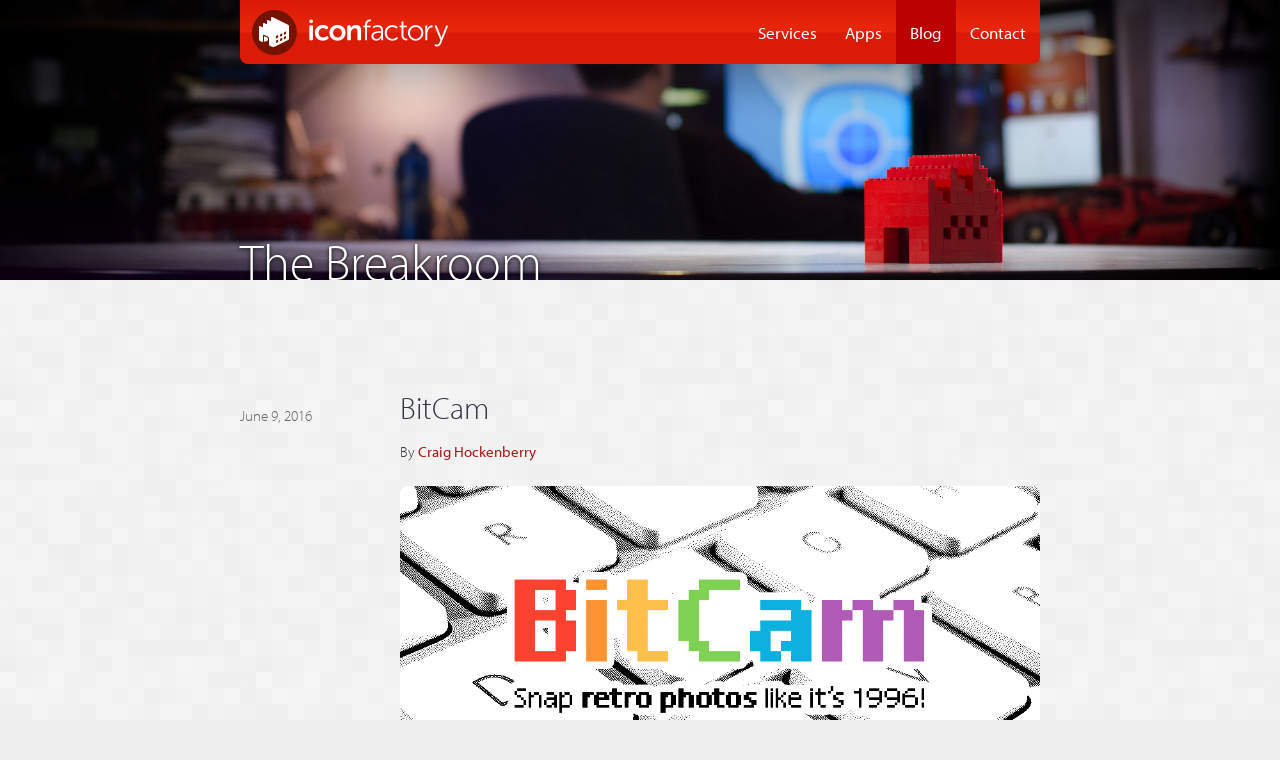

--- FILE ---
content_type: text/html
request_url: https://blog.iconfactory.com/2016/06/bitcam/
body_size: 4328
content:
<!DOCTYPE html>
<html lang="en-US" class="no-js">
<head>
	<meta charset="UTF-8">
	<meta http-equiv="content-type" content="text/html; charset=utf-8" />
	<meta http-equiv="Content-Language" content="en-us" />

	<!-— facebook and slack open graph tags -->
	<meta property="og:type" content="website">
	<meta property="og:site_name" content="Iconfactory Blog">
	<meta property="og:title" content="BitCam &bull; The Breakroom" />
	<meta property="og:image" content="https://blog.iconfactory.com/wp-content/uploads/2016/06/BitCam_Header-150x150.png" />
	<meta property="og:description" content="With WWDC just around the corner, we thought it would be a great time to release an app that takes advantage of all the latest technology in your pocket. Announcing BitCam &#8211; the world&#8217;s most advanced camera for your mini pocket computer. Years in the making, this is just a hint at what&#8217;s to come [&hellip;]" />
	
	<!-- twitter card tags -->
	<meta name="twitter:card" content="summary_large_image">
	<meta name="twitter:site" content="@iconfactory">
	<meta name="twitter:title" value="BitCam &bull; The Breakroom" />
	<meta name="twitter:description" value="With WWDC just around the corner, we thought it would be a great time to release an app that takes advantage of all the latest technology in your pocket. Announcing BitCam &#8211; the world&#8217;s most advanced camera for your mini pocket computer. Years in the making, this is just a hint at what&#8217;s to come [&hellip;]" />
	<meta name="twitter:image" content="https://blog.iconfactory.com/wp-content/uploads/2016/06/BitCam_Header.png" />
	
	<meta name="keywords" content="app store, bitcam, camera, Mac, photography, pixel, retro, vintage" />
	<meta name="viewport" content="width=device-width, initial-scale=1.0">
	<meta name="robots" content="NOODP">	

	<title>BitCam &bull; The Breakroom</title>

	<link rel="mask-icon" href="/favicon.svg" color="#DC1D09">
	
	<link rel="alternate" type="application/rss+xml" title="Iconfactory Blog News" href="https://blog.iconfactory.com/feed/" />
<link rel='stylesheet' id='wp-block-library-css'  href='https://blog.iconfactory.com/wp-includes/css/dist/block-library/style.min.css?ver=5.3.2' type='text/css' media='all' />
<link rel="canonical" href="https://blog.iconfactory.com/2016/06/bitcam/" />
<link rel='shortlink' href='https://blog.iconfactory.com/?p=2212' />

	<link href="https://blog.iconfactory.com/wp-content/themes/ifblog/stylesheets/reset.css?ver=2023011401" media="screen" rel="Stylesheet" type="text/css" />
	<link href="https://blog.iconfactory.com/wp-content/themes/ifblog/stylesheets/shared.css?ver=2023011202" media="screen" rel="Stylesheet" type="text/css" />
	<link href="https://blog.iconfactory.com/wp-content/themes/ifblog/stylesheets/blogstyle.css?ver=2023080501" media="screen" rel="Stylesheet" type="text/css" />

	<script type="text/javascript" src="//use.typekit.net/pfw4hzs.js"></script>
	<script type="text/javascript">try{Typekit.load();}catch(e){}</script>

	<script>
		(function(i,s,o,g,r,a,m){i['GoogleAnalyticsObject']=r;i[r]=i[r]||function(){
		(i[r].q=i[r].q||[]).push(arguments)},i[r].l=1*new Date();a=s.createElement(o),
		m=s.getElementsByTagName(o)[0];a.async=1;a.src=g;m.parentNode.insertBefore(a,m)
		})(window,document,'script','https://www.google-analytics.com/analytics.js','ga');

		ga('create', 'UA-12748460-19', 'auto');
		ga('send', 'pageview');
	</script>
	
</head>

<body class="post-template-default single single-post postid-2212 single-format-standard">

<header role="banner">

	<div id="logo">
		<a href="http://iconfactory.com/"><img src="https://blog.iconfactory.com/wp-content/themes/ifblog/images/shared/if_logo.png" width="196" height="45" alt="Iconfactory" /></a>
	</div>

	<nav role="navigation">
		<ul>
			<li id="nav_design"><a href="https://iconfactory.com/services">Services</a></li>
			<li id="nav_apps"><a href="https://apps.iconfactory.com/">Apps</a></li>
			<li id="nav_blog" class="selected"><a href="/">Blog</a></li>
			<li id="nav_contact"><a href="https://iconfactory.com/contact">Contact</a></li>
		</ul>
	</nav>

</header>



<main role="main">

<section id="masthead">

	<h1><a href="https://blog.iconfactory.com/">The Breakroom</a></h1>

</section> <!--masthead-->
			



	<section id="posts">

		
<div id="post-2212" class="post-2212 post type-post status-publish format-standard hentry category-apps category-bitcam tag-app-store tag-bitcam tag-camera tag-mac tag-photography tag-pixel tag-retro tag-vintage">

	<div class="post-header">
		<h2 class="post-title">BitCam</h2>		<p class="date">June 9, 2016</p>
		<p class="author">By <a href="https://blog.iconfactory.com/author/craig/">Craig Hockenberry</a></p>
	</div><!-- .post-header -->

	<div class="post-content">
		<p><a href="https://blog.iconfactory.com/wp-content/uploads/2016/06/BitCam_Header.png"><img class="align center size-full wp-image-1916 rounded-corners" src="https://blog.iconfactory.com/wp-content/uploads/2016/06/BitCam_Header.png" alt="BitCam Tout" width="1000" height="320" /></a></p>
<p>With <a href="https://developer.apple.com/wwdc/">WWDC</a> just around the corner, we thought it would be a great time to release an app that takes advantage of all the latest technology in your pocket.</p>
<p>Announcing <a href="http://www.iconfactory.com/bc.html">BitCam</a> &#8211; the world&#8217;s most advanced camera for your mini pocket computer. Years in the making, this is just a hint at what&#8217;s to come as we celebrate the Iconfactory&#8217;s 20th anniversary this month.</p>
<p>Here&#8217;s what our geeky friends in the press have said about BitCam:</p>
<p>Paul Miller &#8211; <a href="http://www.theverge.com/circuitbreaker/2016/6/10/11903402/iconfactory-bitcam-camera-app-mac-os?utm_medium=twitter&#038;utm_source=The+Verge">The Verge</a>:</p>
<blockquote><p>I paid $1.99, and I don’t even like taking photos. The whole app has a delicious Mac OS 6 feel — even the shutter sound is retro. Can I please get all my apps redesigned to reawaken childhood memories of being an Apple fanboy in the pre-iPod dark ages?</p></blockquote>
<p>John Gruber &#8211; <a href="http://daringfireball.net/linked/2016/06/10/bitcam">Daring Fireball</a>:</p>
<blockquote><p>Gorgeous, unbelievably faithful one-bit camera app for iPhone done in the style of the original Mac. A lovely tribute to Bill Atkinson’s remarkable dithering algorithm. “Catnip for old-school Mac users,” says John Siracusa. Check out the fun recent-hire-at-Apple Chris Espinosa is having with it.</p></blockquote>
<p>Sarah Perez &#8211; <a href="http://techcrunch.com/2016/06/10/bitcam-is-a-fun-retro-camera-app-for-your-mini-pocket-computer/">TechCrunch</a>:</p>
<blockquote><p>BitCam has invented its own terminology that sounds like something from another era, too. This fun phrasing continues in the settings where you can choose to take photos with the “Self Camera” (the front-facing camera), or square-shaped photos for sharing on Instagram by choosing the “Instaphoto Size.”</p></blockquote>
<p>Download it today from the <a href="https://itunes.apple.com/us/app/bitcam/id1114990619?ls=1&amp;mt=8">application store</a>! You&#8217;ll have plenty of time to read the software description as you install it from your 28kbps modem.</p>
<p><strong>UPDATE:</strong> IF you tried to install BitCam&#8217;s color graphics card <del datetime="2016-06-10T17:01:08+00:00">and got a vexing error, fret not! An update is coming soon that corrects the problem. Did we say the application store business is complicated? Because it is</del> everything is good now. Enjoy those vibrant 8 colors!</p>
	</div><!-- .post-content -->

	<div class="post-footer">
		<p class="categories">
Posted in: <a href="https://blog.iconfactory.com/category/apps/" rel="category tag">Apps</a>, <a href="https://blog.iconfactory.com/category/apps/bitcam/" rel="category tag">BitCam</a> 		
				</p>
	</div><!-- .post-footer -->

</div><!-- #post-## -->
			<div id="post_nav">
				<div class="newer"><a href="https://blog.iconfactory.com/">Latest News</a></div>
			</div>

	</section><!-- #posts -->



<section id="features">

	<div id="feature_1">
		<script type="text/javascript">
			var dir='https://blog.iconfactory.com/wp-content/themes/ifblog';
			var content = [];

			content.push('\
				<a href="/2013/10/ios-7-and-the-iconography-of-alien/"><img src="' + dir + '/images/features/feature_alien.jpg" /></a>\
				<a href="/2013/10/ios-7-and-the-iconography-of-alien/"><h5>The Iconography <br />of &apos;Alien&apos;</h5></a>\
				<p>\
					The past, present, and sci-fi future come together as Dave Brasgalla explores \
					iOS 7 and the iconography of \'Alien\'.\
 				</p>\
				<p><a href="/2013/10/ios-7-and-the-iconography-of-alien/">Read more...</a></p>\
			');
			content.push('\
				<a href="/2015/11/the-new-favicon/"><img src="' + dir + '/images/features/feature_favicon.png" /></a>\
				<a href="/2015/11/the-new-favicon/"><h5>The New Favicon</h5></a>\
				<p>\
					The SVG icon used for pinned tabs in Safari 9 presents unique challenges for web designers. \
					Learn a few tips and tricks as we examine how we handled those challenges in our revision \
					of the Iconfactory favicon.\
				</p>\
				<p><a href="/2015/11/the-new-favicon/">Read more...</a></p>\
			');
			content.push('\
				<a href="/2018/03/a-lot-can-happen-in-a-decade/"><img src="' + dir + '/images/features/feature_iosanniversary.jpg" /></a>\
				<a href="/2018/03/a-lot-can-happen-in-a-decade/"><h5>A Decade of iOS</h5></a>\
				<p>\
					Learn about the early history of the software that changed the lives of \
					so many people: Craig Hockenberry on the launch of the iOS SDK.\
				</p>\
				<p><a href="/2018/03/a-lot-can-happen-in-a-decade/">Read more...</a></p>\
			');
			
			var min = 0;
			var max = content.length - 1;
			var index = Math.floor(Math.random() * (max - min + 1)) + min;
			
			document.write(content[index]);			

		</script>
	</div>
	<div id="feature_2">
		<a href="https://wallaroo.app"><img src="https://blog.iconfactory.com/wp-content/themes/ifblog/images/features/feature_wallaroo.jpg" style="width:400px; height: 144px;" /></a>
	</div>
	<div id="feature_3">
		<a href="https://design.iconfactory.com"><img src="https://blog.iconfactory.com/wp-content/themes/ifblog/images/features/feature_iconfactory.png" style="width:400px; height: 144px;" /></a>	
	</div>
	
</section> <!-- features -->

</main>

<footer role="contentinfo">


	<div id="footer_info">
	
		<div id="footer_1">
			<ul>
				<li id="footerlink_if"><a href="https://iconfactory.com">Iconfactory.com</a></li>
				<li id="footerlink_portfolio"><a href="https://apps.iconfactory.com">Our apps</a></li>
				<li id="footerlink_contact"><a href="https://iconfactory.com/contact">Contact us</a></li>
				<li id="footerlink_support"><a href="https://support.iconfactory.com">Get support</a></li>
				<li id="footerlink_rss"><a href="https://blog.iconfactory.com/feed/">RSS feed</a></li>
			</ul>	
		</div>
	
		<div id="footer_2">
	
			<div id="search">
				<form role="search" method="get" class="search-form" action="https://blog.iconfactory.com/">
				<label>
					<span class="screen-reader-text">Search for:</span>
					<input type="search" class="search-field" placeholder="Search &hellip;" value="" name="s" />
				</label>
				<input type="submit" class="search-submit" value="Search" />
			</form>			</div>
		
			<div id="contact_email">
				<h5>General contact</h5>
				<p><a href="mailto:webmaster@iconfactory.com">webmaster@iconfactory.com</a></p>
			</div>

			<div id="contact_unitedstates">
				<h5>Mailing address</h5>
				<address>
					The Iconfactory<br />
					5603 W. Friendly Ave.<br />
					Suite B #252<br />
					Greensboro, NC 27410
				</address>
			</div>
			
		</div>
		
	</div>
	
	<p class="copyright">
		Copyright &copy; 2026 The Iconfactory
	</p>
</footer>


</body>
</html>

<!-- Dynamic page generated in 0.018 seconds. -->
<!-- Cached page generated by WP-Super-Cache on 2026-01-20 02:53:47 -->

<!-- Compression = gzip -->
<!-- super cache -->

--- FILE ---
content_type: text/css
request_url: https://blog.iconfactory.com/wp-content/themes/ifblog/stylesheets/shared.css?ver=2023011202
body_size: 1170
content:
/* standard header, section, and footer elements */
/* do not modify this file: override in style.css instead */

html {
	background: #eee url('../images/shared/background.png') left top repeat;
}

body {
	font-family: myriad-pro, helvetica, arial, sans-serif;
	font-weight: 300;
	font-size: 1.2em;
}

h1, h2, h3, h4, p, li {
	font-weight: 300;
}

a {
	color: #aa1717;
	text-decoration: none;
	font-weight: 400;
}

/*---------------------------------------------*/
/*                  header                     */
/*---------------------------------------------*/

header {
	width: 800px;
	height: 64px;
	position: absolute;
	left: 50%;
	margin-left: -400px;
	background: url('../images/shared/header.png') center top no-repeat;
	background-size: 800px 144px;
}

header div#logo {
	margin: 10px 0px 0px 12px;
	float: left;
}

header div#logo a img {
	width: 196px;
	height: 45px;
}

header nav ul {
	display: flex;
	flex-direction: row;
	flex-wrap: nowrap;
	align-items: center;
	justify-content: center;
	gap: 10px;

	width: auto;
	height: 64px;
	float: right;
	list-style-type: none;
}

header nav ul li {
	font-size: 0.9em;
 	height: 64px;
 	line-height: 64px;
 	text-align: center;
}

header nav ul li#nav_contact.selected {
	border-radius: 0 0 8px 0;
}

header nav ul li a {
	display: block;
 	padding: 0 14px;
	color: #fff;
	text-decoration: none;
}

header nav ul li a,
header nav ul li a:visited,
header nav ul li a:active,
header nav ul li a:hover {
	color: #fff;
	font-weight: 500;
}

header nav ul li.selected {
	background-color: #bb0000;
}


/*---------------------------------------------*/
/*                 section                     */
/*---------------------------------------------*/

section > * {
	max-width: 800px;
	margin: 0 auto;
}

section {
	text-align: center;
	margin: auto;
}

section h2 {
	text-align: center;
	font-size: 1.8em;
	line-height: 1.2em;
	font-weight: 200;

	margin: 0;
	max-width: 100%;
}

section h3 {
	text-align: left;
	font-weight: 400;
	margin-bottom: 10px;
	font-size: 1.6em;
}

section h4 {
	text-align: left;
	font-weight: 400;
	margin-bottom: 10px;
}

section ul {
	margin: 10px 20px 10px 20px;
}

section li {
	margin-left: 20px;
}

section strong {
	font-weight: 400;
}


/*---------------------------------------------*/
/*                  footer                     */
/*---------------------------------------------*/

footer {
	padding-top: 40px;
	padding-bottom: 40px;
}

footer > * {
	text-align: center;
	margin: 0;
	color: #000;
}

footer p {
	font-size: 0.8em;
	line-height: 1.4em;
	color: #000;
}

footer p.message {
	margin: 10px 40px;
	line-height: 1.2em;
}

footer p.links {
	margin: 20px 40px;
}

footer p#copyright {
	margin: 20px 0;
	padding-bottom: 60px;
	background: url('../images/shared/if_watermark.png') center bottom no-repeat;
	background-size: 46px 46px;
	color: rgba(0, 0, 0, 0.3);
}

footer ul.social {
	display: flex;
	flex-direction: row;
	flex-wrap: nowrap;
	justify-content: center;
	gap: 30px;
	
	margin: 40px 0;
}

footer ul.social li {
	list-style-type: none;
}

footer ul.social li a {
	display: block;
	width: 24px;
	height: 24px;
	color: transparent;
	overflow: hidden;
}

footer ul.social li.dribbble a {
	background: url('../images/shared/footer_dribbble.png') left top no-repeat;
	background-size: 24px 24px;
}


footer ul.social li.twitter a {
	background: url('../images/shared/footer_twitter.png') left top no-repeat;
	background-size: 24px 24px;
}


footer ul.social li.facebook a {
	background: url('../images/shared/footer_facebook.png') left top no-repeat;
	background-size: 24px 24px;
}

footer ul.social li.patreon a {
	background: url('../images/shared/footer_patreon.png') left top no-repeat;
	background-size: 24px 24px;
}


/*---------------------------------------------*/
/*          media max-width: 900               */
/*---------------------------------------------*/

@media screen and (max-width: 900px) {

}

/*---------------------------------------------*/
/*          media max-width: 800               */
/*---------------------------------------------*/

@media screen and (max-width: 800px) {

	header {
		width: 100%;
		left: 0;
		margin-left: 0px;
	}
	
	section {
		padding-left: 20px;
		padding-right: 20px;
		margin: 0px;
		border-radius: 0;
		margin-top: 0px;
	}
	
	section h2 {
		margin-left: 20px;
		margin-right: 20px;
		max-width: 100%;
	}
		
}

/*---------------------------------------------*/
/*          media max-width: 640               */
/*---------------------------------------------*/

@media screen and (max-width: 640px) {

	header {
		width: 100%;
		height: 112px;
		left: 0;
		margin-left: 0px;
	}
	
	header div#logo {
		float: none;
		width: 100%;
		height: 50px;
		text-align: center;
		margin: 7px 0;
	}
	
	header div#logo a img {
		width: 216px;
		height: auto;
	}


	header nav ul {
		height: 48px;

		float: none;
		margin: 0 auto;
	}
	
	header nav ul li {
	 	height: 48px;
	 	line-height: 48px;
	 	overflow: hidden;
	}	

	header nav ul li#nav_contact.selected {
		border-radius: 0;
	}

}

/*---------------------------------------------*/
/*          media max-width: 480               */
/*---------------------------------------------*/

@media screen and (max-width: 480px) {

}



--- FILE ---
content_type: text/css
request_url: https://blog.iconfactory.com/wp-content/themes/ifblog/stylesheets/blogstyle.css?ver=2023080501
body_size: 3928
content:

h1, h2, h3, h4, p, li, blockquote, figcaption {
	color: #303540;
}

em, strong, del {
	color: unset;
}

code, pre {
	font-family: ui-monospace, "Andale Mono", "Courier", monospace;
	color: #303540;
}
code {
	font-size: 0.9em;
	font-weight: 400;
	letter-spacing: -0.025rem;
	word-break: break-word;
}

p.breadcrumb {
	font-family: ui-monospace, "Andale Mono", "Courier", monospace;
	font-size: 0.7em;
	padding: 4px 14px;
	border: 2px solid #ddd;
	border-radius: 999px;
	color: #777;
}

pre {
	font-size: 0.8em;
	line-height: 1.4em;
	overflow: auto;
}
pre.wp-block-code {
	background-color: #e7e7e7;
	border-radius: 8px;
	padding: 1em;
	margin-bottom: 1.2em;
}

a {
	color: #aa1717;
	text-decoration: none;
	font-weight: 400;
}

a:active {
	color: #ea5757;
}


span, span.caps, span.vcard {
	color: inherit;			/* get rid of the white */
}

strong {
	font-weight: 400;
}

span.caps {
	font-size: 0.9em;
	font-weight: 400;
}


div#twentyyearsbanner {
	display: block;
	text-align: center;
	height: 67px;
	background-color: #fff;
	background-size: auto 67px;
}

div#twentyyearsbanner img#banner_text1, div#twentyyearsbanner img#banner_text2 {
	position: relative;
	top: -11px;
	height: 10px;
	width: auto;
}

div#twentyyearsbanner img#banner_arrow {
	margin-top: 17px;
	margin-left: 20px;
	height: 33px;
	width: auto;
}



section > * {
	max-width: 740px;
}




/*---------------------------------------------*/
/*                   masthead                  */
/*---------------------------------------------*/

section#masthead {
	height: 210px;
	padding-top: 70px;
	background: #000 url('../images/blog_header.jpg') center bottom no-repeat;
	background-size: 1280px 280px;
	overflow: hidden;
	text-align: left;
}

section#masthead h1 {
	width: 800px;
	max-width: 800px;
	margin: 0px;
	margin-left: auto;
	margin-right: auto;
	height: 50px;
	padding-top: 164px;
	font-size: 2.6em;
	line-height: 1.1em;
	color: #fff;
	text-shadow:  0px 1px 4px #000;
}

section#masthead h1 a, section#masthead h1 a:visited, section#masthead h1 a:hover, section#masthead h1 a:active {
	display: block;
	height: 50px;
	padding-top: 164px;
	margin-top: -164px;
	font-weight: 300;
	color: #fff;
}




/*---------------------------------------------*/
/*                     posts                   */
/*---------------------------------------------*/

section#posts {
	padding-top: 80px;
	line-height: 1.6em;
}

section#posts > * {
	max-width: 800px;
	text-align: left;
	margin-left: auto;
	margin-right: auto;
	color: #000;
}


section#posts div.post {
	max-width: 640px;
	padding-left: 160px;
	padding-bottom: 60px;
}

section#posts div.post h2 {
	padding: 30px 0px 0px 0px;
	font-size: 1.6em;
	font-weight: 200;
	max-width: 100%;
	position: relative;
	text-align: left;
	z-index: 100;
	margin: unset;
}

h2 a {
	font-weight: 200;
}

section#posts div.post h3 {
	margin-bottom: 0.3em;
	border-bottom: 1px solid #ccc;
	font-size: 1.2em;
	font-weight: 400;
	max-width: 100%;
	position: relative;
	text-align: left;
	z-index: 100;
 	clear: both;
}

section#posts div.post div.intro-image {
	margin: 0;
}

section#posts div.post p {
	margin-bottom: 1.2em;
	color: #303540;
}

section#posts div.post p.date {
	font-size: 0.8em;
	color: #666;
	position: relative;
	top: -26px;
	left: -160px;
}

section#posts div.post p.author {
	font-size: 0.8em;
	margin: -38px 0px 20px 0px;
	padding: 0px;
}

section#posts div.post p.categories {
	font-size: 0.8em;
	margin: 0px;
	padding: 0px;
	border-top: 1px dotted #999;
}

section#posts div.post p.caption {
	text-align: center;
	font-style: italic;
	font-size: 0.9em;
	line-height: 1.4em;
	margin: -25px 0px 30px 0px;
}


section#posts div.post figcaption {
	text-align: center;
	font-style: italic;
	font-size: 0.9em;
	line-height: 1.4em;
}

section#posts div.post blockquote {
	padding: 10px 20px 10px 40px;
	margin-bottom: 20px;
	border-left: 4px solid #d4d4d4;
	font-style: italic;
	font-weight: 400;
}

section#posts div.post p.link-highlight a:hover {
	text-decoration: underline;
}

section#posts div.post blockquote p:last-child {
	margin: 0;
}

section#posts div.post ul, section#posts div.post ol {
	padding: 0px 0px 20px 40px;
	margin: 0;
}

section#posts div.post ul li, section#posts div.post ol li {
	margin-bottom: 10px;
	margin-left: 0px;
	color: #303540;
}

section#posts p iframe:first-child {
	max-width: 100%;
}

section#posts iframe {
	clear: both;
	display: block;
	margin-left: auto;
	margin-right: auto;
}

section#posts div#post_nav {
	max-width: 640px;
	padding: 80px 0px 40px 160px;
}

section#posts div#post_nav div.newer a {
	background: url('../images/blog_arrow_left.png') left center no-repeat;
	padding: 12px 0px 8px 40px;
	float: left;
}

section#posts div#post_nav div.older a {
	background: url('../images/blog_arrow_right.png') right center no-repeat;
	padding: 12px 40px 8px 0px;
	text-align: right;
	float: right;
}

section#posts div#post_nav div a {
	display: block;
	width: 110px;
	background-size: 22px 41px !important;
}



/* category and archive headers */
section#posts div.page-header h1.page-title {
	font-size: 1.5em;
	color: #999;
	padding-bottom: 30px;
}


section#posts div.search-summary {
	margin-top: -30px;
}




/*---------------------------------------------*/
/*              post image classes             */
/*---------------------------------------------*/


section#posts div.post img {
	max-width: 100%;
}

section#posts div.post img.size-full {
	width: 100%;
	height: auto;
}

section#posts div.post img.full-width {
	width: 100%;
	height: auto;
	margin-top: 10px;
	margin-bottom: 10px;
}

section#posts div.post img.float-left {
	clear: both;
	float: left;
	margin: 10px 16px 10px 0px;
	max-width: 50%;
}

section#posts div.post img.float-right {
	clear: both;
	float: right;
	margin: 10px 0px 10px 16px;
	max-width: 50%;
}

section#posts div.post img.rounded-corners {
	border-radius: 8px;
	height: auto;
}

section#posts div.post figure {
	display: table;
}
section#posts div.post figure figcaption {
	display: table-caption;
	caption-side: bottom;
}


section#posts div.post figure.alignleft {
	float: left;
	margin-right: 1em;
}

section#posts div.post figure.alignright {
	float: right;
	margin-left: 1em;
}

section#posts div.post p.clearboth {
	clear: both;
}

section#posts div.post div.rounded-corners figure img {
	border-radius: 8px;
	height: auto;
}

section#posts div.post figure.wp-block-image img {
	border-radius: 8px;
	height: auto;
}

section#posts div.post img.last-float {
	margin-bottom: 1.2em;
}

section#posts div.post figure.rounded-corners video {
	border-radius: 8px;
	overflow: hidden;
}


section#posts div.post video.float-left {
	clear: both;
	float: left;
	margin: 10px 16px 10px 0px;
	max-width: 50%;
}

section#posts div.post video.float-right {
	clear: both;
	float: right;
	margin: 10px 0px 10px 16px;
	max-width: 50%;
}

section#posts div.post .wp-block-embed-youtube {
	overflow: hidden;
	position: relative;
	max-width: 100%;
	height: auto;
	padding-bottom: 56.25%;
	display: block;
}

section#posts div.post .wp-block-embed-youtube iframe,
section#posts div.post .wp-block-embed-youtube object,
section#posts div.post .wp-block-embed-youtube embed {
	position: absolute;
	top: 0;
	left: 0;
	width: 100%;
	height: 100%;
}


/*---------------------------------------------*/
/*                 features                    */
/*---------------------------------------------*/

section#features {
	margin-top: 60px;
	height: 288px;
	background: #85817c url('../images/blogfooter_features.png') left top repeat;
}

section#features > * {
	max-width: 800px;
	text-align: left;
	margin-left: auto;
	margin-right: auto;
	color: #000;
}

section#features div#feature_1 {
	width: 400px;
	max-width: 400px;
	background-color: rgba(10, 0, 0, 0.5);
	background: rgba(5, 0, 0, 0.5) url('../images/dark_gradient.png') right top repeat-y;	
	height: 288px;
	position: relative;
	left: -200px;
}

section#features div#feature_1 img {
	float: left;
}

section#features div#feature_1 h5 {
	font-weight: 200;
	font-size: 1.2em;
	padding: 20px 15px 10px 10px;
	margin-left: 185px;
	color: #fff;
}

section#features div#feature_1 p {
	color: #bbb;
	padding: 10px 15px 10px 10px;
	font-size: 0.8em;
	line-height: 1.4em;
	margin-left: 185px;
}

section#features div#feature_1 p a, section#features div#feature_1 p a:visited, section#features div#feature_1 p a:active, section#features div#feature_1 p a:hover {
	color: #fff;
}



section#features div#feature_2 {
	width: 400px;
	background-color: rgba(10, 0, 0, 0.45);
	height: 144px;
	position: relative;
	left: 200px;
	top: -288px;
}

section#features div#feature_3 {
	width: 400px;
	background-color: rgba(10, 0, 0, 0.4);
	height: 144px;
	position: relative;
	left: 200px;
	top: -288px;
}



/*---------------------------------------------*/
/*                footer                       */
/*---------------------------------------------*/

footer {
	background: url('../images/blogfooter_bottom.png') center top repeat;
	padding-top: 0px;
	padding-bottom: 80px;
}

footer a, footer a:active, footer a:visited, footer a:hover {
	color: #fff;
	font-weight: 300;
}

footer > * {
	max-width: 100%;
	position: static;
	text-align: center;
	margin: 0px;
	color: #fff;
}

footer p {
	font-size: unset;
	line-height: unset;
}

footer div {
	text-align: left;
}

footer div p {
	color: #bbb;
	padding: 20px 0px 20px 0px;
}

footer div#footer_info {
	background: #66615a url('../images/blogfooter_links_light.png') left top repeat;
	height: 446px;
}

footer div#footer_1 {
	padding-top: 30px;
	text-align: right;
	width: 50%;
	background: url('../images/dark_gradient.png') right top repeat-y;	
	float: left;
	height: 416px;
	font-size: 0.9em;
}

footer div#footer_1 p {
	width: 250px;
	margin-right: 0px;
	margin-left: auto;
	padding: 0px;
	text-align: left;
}

footer div#footer_1 ul {
	width: 250px;
	margin: 0px;
	margin-left: auto;
	padding: 10px 0px 20px 0px;
	text-align: left;
	list-style-type: none;
}

footer div#footer_1 ul li {
	padding: 3px 0px 7px 28px;
}

footer div#footer_1 ul li#footerlink_if {
	background: url('../images/footer_icon_iconfactory.png') left 7px no-repeat;
	background-size: 18px 18px;
}

footer div#footer_1 ul li#footerlink_portfolio {
	background: url('../images/footer_icon_portfolio.png') left 7px no-repeat;
	background-size: 18px 18px;
}

footer div#footer_1 ul li#footerlink_contact {
	background: url('../images/footer_icon_contact.png') left 7px no-repeat;
	background-size: 18px 18px;
}

footer div#footer_1 ul li#footerlink_rss {
	background: url('../images/footer_icon_rss.png') left 7px no-repeat;
	background-size: 18px 18px;
}

footer div#footer_1 ul li#footerlink_twitterrific {
	background: url('../images/footer_icon_twitterrific.png') left 7px no-repeat;
	background-size: 18px 18px;
}

footer div#footer_1 ul li#footerlink_xscope {
	background: url('../images/footer_icon_xscope.png') left 7px no-repeat;
	background-size: 18px 18px;
}

footer div#footer_1 ul li#footerlink_flare {
	background: url('../images/footer_icon_flare.png') left 7px no-repeat;
	background-size: 18px 18px;
}

footer div#footer_1 ul li#footerlink_frenzic {
	background: url('../images/footer_icon_frenzic.png') left 7px no-repeat;
	background-size: 18px 18px;
}

footer div#footer_1 ul li#footerlink_linea {
	background: url('../images/footer_icon_linea.png') left 7px no-repeat;
	background-size: 18px 18px;
}

footer div#footer_1 ul li#footerlink_support {
	background: url('../images/footer_icon_support.png') left 7px no-repeat;
	background-size: 18px 18px;
}



footer div#footer_2 {
	padding-top: 40px;
	font-size: 0.8em;
	width: 50%;
	background: #67635c url('../images/blogfooter_links_light.png') left top repeat;
	margin-left: 50%;
	height: 406px;
}

footer div#footer_2 > * {
	padding-left: 40px;
}



footer div#footer_2 div#search label span.screen-reader-text, footer div#footer_2 div#search input.search-submit {
	display: none;
}
 

footer div#footer_2 div#search label input {
	-webkit-appearance:none; 
	width: 300px;
	font-size: 16px;
	padding: 10px 0px 10px 24px;
	border: none;
	border-radius: 20px;
	background: #fff url('../images/search.png') 10px center no-repeat;
	background-size: 20px 20px;
	color: #666;
}

footer div#footer_2 div#search label input:focus {
	outline: 0;
}

footer div#footer_2 h5 {
	color: #bbb;
	font-weight: 400;
	padding: 20px 0px 0px 0px;
	margin: 0px;
}

footer div#footer_2 p {
	margin: 0px;
	padding: 0px 0px 0px 20px;
}

footer div#footer_2 address {
	font-style: normal;
	line-height: 1.4em;
	padding: 0px 0px 0px 20px;
	color: #bbb;
}



footer p.copyright {
	clear: both;
	font-size: 0.8em;
	color: #808080;
	padding: 60px 0px 60px 0px;
	background: url('../images/if_watermark.png') center bottom no-repeat;
	background-size: 46px 46px;
}







/*---------------------------------------------*/
/*                     404                     */
/*---------------------------------------------*/



section.error-404 {
	background: url('../images/404factory.png') center top no-repeat;
	padding: 240px 0px 0px 0px;
}

section.error-404 div.page-header, section.error-404 div.page-content {
	width: 100%;
	max-width: 100%;
}

section.error-404 h1.page-title {
	text-align: center;
	padding: 0px !important;
	margin: 0px;
	width: 100%;
	height: auto;
}

section.error-404 p {
	font-size: 1.2em;
	text-align: center;
	margin: 0px;
	padding: 0px;
}

section.error-404 form {
	text-align: center;
	padding-top: 20px;
}

section.error-404 form label span.screen-reader-text, section.error-404 form input.search-submit {
	display: none;
}
 

section.error-404 form label input {
	-webkit-appearance:none; 
	width: 300px;
	font-size: 16px;
	padding: 10px 0px 10px 24px;
	border: 1px solid #ccc;
	border-radius: 20px;
	background: #fff url('../images/search.png') 10px center no-repeat;
	background-size: 20px 20px;
	color: #666;
}

section.error-404 form label input:focus {
	outline: 0;
}






/*---------------------------------------------*/
/*               search no results             */
/*---------------------------------------------*/



body.search-no-results div.no-results {
	background: url('../images/404factory.png') center top no-repeat;
	padding: 240px 0px 0px 0px;
}

body.search-no-results div.no-results div.page-header, section.error-404 div.page-content {
	width: 100%;
	max-width: 100%;
}

body.search-no-results div.no-results h1.page-title {
	text-align: center;
	padding: 0px !important;
	margin: 0px;
	width: 100%;
	height: auto;
}

body.search-no-results div.no-results p {
	font-size: 1.2em;
	text-align: center;
	margin: 0px;
	padding: 0px;
}

body.search-no-results div.no-results form {
	text-align: center;
	padding-top: 20px;
}

body.search-no-results div.no-results form label span.screen-reader-text, body.search-no-results div.no-results form input.search-submit {
	display: none;
}
 

body.search-no-results div.no-results form label input {
	-webkit-appearance:none; 
	width: 300px;
	font-size: 16px;
	padding: 10px 0px 10px 24px;
	border: 1px solid #ccc;
	border-radius: 20px;
	background: #fff url('../images/search.png') 10px center no-repeat;
	background-size: 20px 20px;
	color: #666;
}

body.search-no-results div.no-results form label input:focus {
	outline: 0;
}








/*---------------------------------------------*/
/*          media max-width: 800               */
/*---------------------------------------------*/


@media screen and (max-width: 800px) {

	div#twentyyearsbanner {
		line-height: 0px;
	}

	div#twentyyearsbanner img#banner_text1, div#twentyyearsbanner img#banner_text2 {
		top: 10px;
		margin-top: 8px;
	}

	div#twentyyearsbanner img#banner_arrow {
		display: none;
		position: absolute;
		left: 100%;
		top: 14px;
		margin-left: -52px;
		margin-top: 0px;
	}

	
	section#masthead {
		background-position: 75% bottom;
	}
	
	section#masthead h1 {
		width: 100%;
	}
	
	section#posts {
		padding-left: 40px;
		padding-right: 40px;
	}
	
	section#posts > * {
		max-width: 740px;
	}

	section#posts div.post {
		max-width: 740px;
		padding-left: 0px;
	}

	section#posts div.post p.date {
		position: static;
	}

	section#posts div.post p.author {
		margin: -24px 0px 20px 0px;
	}
	
	
	section#posts div#post_nav {
		max-width: 740px;
		padding: 80px 0px 40px 0px;
	}
	
	section#posts div.search-summary {
		margin-top: -10px;
	}
	
	
	footer div#footer_2 div#search label input {
		width: 240px;
	}


}






/*---------------------------------------------*/
/*          media max-width: 799               */
/*---------------------------------------------*/


@media screen and (max-width: 799px) {


	section#posts div.post img {
		height: auto;
	}
	
	section#features {
		height: 576px;
	}

	section#features div#feature_1 {
		width: 100%;
		position: static;
	}

	section#features div#feature_1 h5 {
	}

	section#features div#feature_1 p {
	}

	section#features div#feature_2 {
		width: 100%;
		position: static;
		text-align: center;
	}

	section#features div#feature_3 {
		width: 100%;
		position: static;
		text-align: center;
	}



}






/*---------------------------------------------*/
/*          media max-width: 640               */
/*---------------------------------------------*/


@media screen and (max-width: 640px) {



	section#masthead h1 {
		font-size: 2.2em;
		margin-top: 50px;
		height: 40px;
		padding-top: 118px;
		
	}

	section#masthead h1 a, section#masthead h1 a:visited, section#masthead h1 a:hover, section#masthead h1 a:active {
		height: 40px;
		padding-top: 121px;
		margin-top: -118px;
	}

	
	section#posts {
		padding-left: 20px;
		padding-right: 20px;
	}


	footer div#footer_info {
		height: auto;
	}

	footer div#footer_1 {
		text-align: center;
		width: 100%;
		float: none;
	}

	footer div#footer_1 p {
		width: 170px;
		margin-right: auto;
		margin-left: auto;
		text-align: left;
		position: relative;
		left: 12px;
	}

	footer div#footer_1 ul {
		width: auto;
		margin-left: auto;
		margin-right: auto;
		padding: 10px 0px 20px 0px;
		text-align: center;
	}

	footer div#footer_1 ul li {
		text-align: left;
		width: 120px;
		padding: 5px 0px 5px 28px;
		margin-left: auto;
		margin-right: auto;
	}








	footer div#footer_2 {
		width: 100%;
		margin-left: 0px;
	}
	
	footer div#footer_2 > * {
		padding-left: 0px;
		text-align: center;
	}

	footer div#footer_2 div#search label input {
		margin-left: auto;
		margin-right: auto;
	}

	footer div#footer_2 h5 {
		margin-left: auto;
		margin-right: auto;
	}

	footer div#footer_2 p {
		margin-left: auto;
		margin-right: auto;
	}

	footer div#footer_2 address {
		padding: 0px 0px 0px 0px;
		margin-left: auto;
		margin-right: auto;
	}



}






/*---------------------------------------------*/
/*          media max-width: 480               */
/*---------------------------------------------*/


@media screen and (max-width: 480px) {


	div#twentyyearsbanner img#banner_text1, div#twentyyearsbanner img#banner_text2 {
		max-width: 90%;
		height: auto;	
	}




	section#posts {
		padding-top: 40px;
	}
	
	
	section#posts div#post_nav div.newer a {
		padding: 9px 0px 5px 30px;
	}

	section#posts div#post_nav div.older a {
		padding: 9px 30px 5px 0px;
	}

	section#posts div#post_nav a {
		font-size: 0.8em;
		width: 90px;
		background-size: 11px 20px !important;
	}




	section#features {
		height: auto;
	}



	section#features div#feature_1 {
		max-width: 100%;
		width: 100%;
	}

	section#features div#feature_1 h5 {
		font-size: 1.1em;
		padding: 10px 10px 0px 10px;
	}

	section#features div#feature_1 p {
		padding: 10px 10px 10px 10px;
	}



	section#features div#feature_2 {
		height: auto;
		padding: 0px;
	}
	
	section#features div#feature_2 a {
		display: block;
	}
		
	section#features div#feature_2 a img {
		width: 100% !important;
		height: auto !important;
		display: block;
	}





	section#features div#feature_3 {
		height: auto;
		padding: 0px;
	}
	
	section#features div#feature_3 a {
		display: block;
	}

	section#features div#feature_3 a img {
		width: 100% !important;
		height: auto !important;
		display: block;
	}



}



/*---------------------------------------------*/
/*          media max-width: 400               */
/*---------------------------------------------*/


@media screen and (max-width: 400px) {


	section#features div#feature_1 h5 {
		font-size: 0.9em;
	}

	section#features div#feature_1 p {
		font-size: 0.7em;
	}




}




/*---------------------------------------------*/
/*              historical posts               */
/*---------------------------------------------*/

/*
 * These styles are used on the 800 posts that were imported into the new blog. They are needed to make
 * the old post look decent. Yes, the borders are too big, but that's because some of the images extend
 * to the edge of the file (because it looked fine that way on the old site.) Yes, the white background
 * looks bad, but not all images use PNG transparency (and have a white background instead.)
 *
 * DO NOT CHANGE THIS STUFF
 */

/* normal news images (which may be inside an <a> link or not) are handled with this rule */
p img.newsimage {
	margin: 5px 15px 5px 0;
	padding: 20px;
	background-color: #fff;
	float: left;
}

/* news images in the "Projects" category are not floated and given a border */
div.category-projects img.newsimage {
	padding: 40px;
	float: none;
}


/*---------------------------------------------*/
/*              styling for link posts         */
/*---------------------------------------------*/

div.link-header {
	font-size: 0.8em;
	margin: 0px;
	padding: 0px;
	border-bottom: 1px dotted #ccc;
}


--- FILE ---
content_type: text/plain
request_url: https://www.google-analytics.com/j/collect?v=1&_v=j102&a=1116232860&t=pageview&_s=1&dl=https%3A%2F%2Fblog.iconfactory.com%2F2016%2F06%2Fbitcam%2F&ul=en-us%40posix&dt=BitCam%20%E2%80%A2%20The%20Breakroom&sr=1280x720&vp=1280x720&_u=IEBAAEABAAAAACAAI~&jid=1310923960&gjid=1717557205&cid=1416203150.1768944423&tid=UA-12748460-19&_gid=1489623121.1768944423&_r=1&_slc=1&z=4653963
body_size: -452
content:
2,cG-DDYHD6JFEW